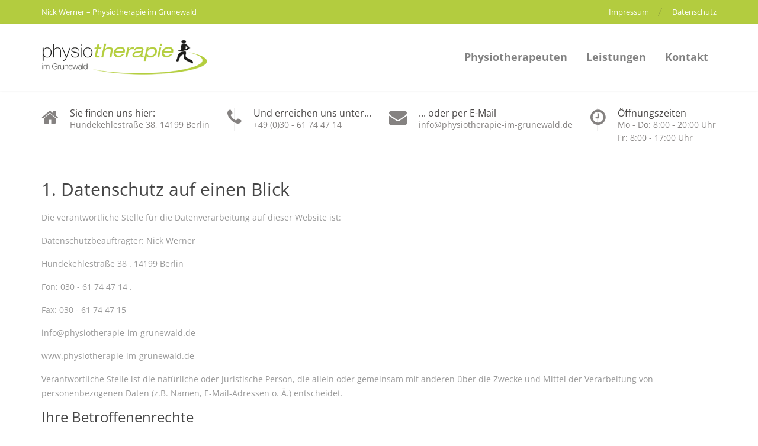

--- FILE ---
content_type: text/html; charset=UTF-8
request_url: https://physiotherapie-im-grunewald.de/datenschutz/
body_size: 49934
content:
<!DOCTYPE html>
<html lang="de-DE">
<head>
<meta charset="UTF-8">
<meta name="viewport" content="width=device-width, initial-scale=1">
<link rel="pingback" href="https://physiotherapie-im-grunewald.de/xmlrpc.php">
<title>Datenschutz &#8211; Physiotherapie im Grunewald</title>
<meta name='robots' content='max-image-preview:large' />
<link rel="alternate" type="application/rss+xml" title="Physiotherapie im Grunewald &raquo; Feed" href="https://physiotherapie-im-grunewald.de/feed/" />
<link rel="alternate" type="application/rss+xml" title="Physiotherapie im Grunewald &raquo; Kommentar-Feed" href="https://physiotherapie-im-grunewald.de/comments/feed/" />
<link rel='stylesheet' id='wp-block-library-css' href='https://physiotherapie-im-grunewald.de/wp-includes/css/dist/block-library/style.min.css?ver=6.4.3' type='text/css' media='all' />
<style id='wp-block-library-theme-inline-css' type='text/css'>
.wp-block-audio figcaption{color:#555;font-size:13px;text-align:center}.is-dark-theme .wp-block-audio figcaption{color:hsla(0,0%,100%,.65)}.wp-block-audio{margin:0 0 1em}.wp-block-code{border:1px solid #ccc;border-radius:4px;font-family:Menlo,Consolas,monaco,monospace;padding:.8em 1em}.wp-block-embed figcaption{color:#555;font-size:13px;text-align:center}.is-dark-theme .wp-block-embed figcaption{color:hsla(0,0%,100%,.65)}.wp-block-embed{margin:0 0 1em}.blocks-gallery-caption{color:#555;font-size:13px;text-align:center}.is-dark-theme .blocks-gallery-caption{color:hsla(0,0%,100%,.65)}.wp-block-image figcaption{color:#555;font-size:13px;text-align:center}.is-dark-theme .wp-block-image figcaption{color:hsla(0,0%,100%,.65)}.wp-block-image{margin:0 0 1em}.wp-block-pullquote{border-bottom:4px solid;border-top:4px solid;color:currentColor;margin-bottom:1.75em}.wp-block-pullquote cite,.wp-block-pullquote footer,.wp-block-pullquote__citation{color:currentColor;font-size:.8125em;font-style:normal;text-transform:uppercase}.wp-block-quote{border-left:.25em solid;margin:0 0 1.75em;padding-left:1em}.wp-block-quote cite,.wp-block-quote footer{color:currentColor;font-size:.8125em;font-style:normal;position:relative}.wp-block-quote.has-text-align-right{border-left:none;border-right:.25em solid;padding-left:0;padding-right:1em}.wp-block-quote.has-text-align-center{border:none;padding-left:0}.wp-block-quote.is-large,.wp-block-quote.is-style-large,.wp-block-quote.is-style-plain{border:none}.wp-block-search .wp-block-search__label{font-weight:700}.wp-block-search__button{border:1px solid #ccc;padding:.375em .625em}:where(.wp-block-group.has-background){padding:1.25em 2.375em}.wp-block-separator.has-css-opacity{opacity:.4}.wp-block-separator{border:none;border-bottom:2px solid;margin-left:auto;margin-right:auto}.wp-block-separator.has-alpha-channel-opacity{opacity:1}.wp-block-separator:not(.is-style-wide):not(.is-style-dots){width:100px}.wp-block-separator.has-background:not(.is-style-dots){border-bottom:none;height:1px}.wp-block-separator.has-background:not(.is-style-wide):not(.is-style-dots){height:2px}.wp-block-table{margin:0 0 1em}.wp-block-table td,.wp-block-table th{word-break:normal}.wp-block-table figcaption{color:#555;font-size:13px;text-align:center}.is-dark-theme .wp-block-table figcaption{color:hsla(0,0%,100%,.65)}.wp-block-video figcaption{color:#555;font-size:13px;text-align:center}.is-dark-theme .wp-block-video figcaption{color:hsla(0,0%,100%,.65)}.wp-block-video{margin:0 0 1em}.wp-block-template-part.has-background{margin-bottom:0;margin-top:0;padding:1.25em 2.375em}
</style>
<style id='classic-theme-styles-inline-css' type='text/css'>
/*! This file is auto-generated */
.wp-block-button__link{color:#fff;background-color:#32373c;border-radius:9999px;box-shadow:none;text-decoration:none;padding:calc(.667em + 2px) calc(1.333em + 2px);font-size:1.125em}.wp-block-file__button{background:#32373c;color:#fff;text-decoration:none}
</style>
<style id='global-styles-inline-css' type='text/css'>
body{--wp--preset--color--black: #000000;--wp--preset--color--cyan-bluish-gray: #abb8c3;--wp--preset--color--white: #ffffff;--wp--preset--color--pale-pink: #f78da7;--wp--preset--color--vivid-red: #cf2e2e;--wp--preset--color--luminous-vivid-orange: #ff6900;--wp--preset--color--luminous-vivid-amber: #fcb900;--wp--preset--color--light-green-cyan: #7bdcb5;--wp--preset--color--vivid-green-cyan: #00d084;--wp--preset--color--pale-cyan-blue: #8ed1fc;--wp--preset--color--vivid-cyan-blue: #0693e3;--wp--preset--color--vivid-purple: #9b51e0;--wp--preset--gradient--vivid-cyan-blue-to-vivid-purple: linear-gradient(135deg,rgba(6,147,227,1) 0%,rgb(155,81,224) 100%);--wp--preset--gradient--light-green-cyan-to-vivid-green-cyan: linear-gradient(135deg,rgb(122,220,180) 0%,rgb(0,208,130) 100%);--wp--preset--gradient--luminous-vivid-amber-to-luminous-vivid-orange: linear-gradient(135deg,rgba(252,185,0,1) 0%,rgba(255,105,0,1) 100%);--wp--preset--gradient--luminous-vivid-orange-to-vivid-red: linear-gradient(135deg,rgba(255,105,0,1) 0%,rgb(207,46,46) 100%);--wp--preset--gradient--very-light-gray-to-cyan-bluish-gray: linear-gradient(135deg,rgb(238,238,238) 0%,rgb(169,184,195) 100%);--wp--preset--gradient--cool-to-warm-spectrum: linear-gradient(135deg,rgb(74,234,220) 0%,rgb(151,120,209) 20%,rgb(207,42,186) 40%,rgb(238,44,130) 60%,rgb(251,105,98) 80%,rgb(254,248,76) 100%);--wp--preset--gradient--blush-light-purple: linear-gradient(135deg,rgb(255,206,236) 0%,rgb(152,150,240) 100%);--wp--preset--gradient--blush-bordeaux: linear-gradient(135deg,rgb(254,205,165) 0%,rgb(254,45,45) 50%,rgb(107,0,62) 100%);--wp--preset--gradient--luminous-dusk: linear-gradient(135deg,rgb(255,203,112) 0%,rgb(199,81,192) 50%,rgb(65,88,208) 100%);--wp--preset--gradient--pale-ocean: linear-gradient(135deg,rgb(255,245,203) 0%,rgb(182,227,212) 50%,rgb(51,167,181) 100%);--wp--preset--gradient--electric-grass: linear-gradient(135deg,rgb(202,248,128) 0%,rgb(113,206,126) 100%);--wp--preset--gradient--midnight: linear-gradient(135deg,rgb(2,3,129) 0%,rgb(40,116,252) 100%);--wp--preset--font-size--small: 13px;--wp--preset--font-size--medium: 20px;--wp--preset--font-size--large: 36px;--wp--preset--font-size--x-large: 42px;--wp--preset--spacing--20: 0.44rem;--wp--preset--spacing--30: 0.67rem;--wp--preset--spacing--40: 1rem;--wp--preset--spacing--50: 1.5rem;--wp--preset--spacing--60: 2.25rem;--wp--preset--spacing--70: 3.38rem;--wp--preset--spacing--80: 5.06rem;--wp--preset--shadow--natural: 6px 6px 9px rgba(0, 0, 0, 0.2);--wp--preset--shadow--deep: 12px 12px 50px rgba(0, 0, 0, 0.4);--wp--preset--shadow--sharp: 6px 6px 0px rgba(0, 0, 0, 0.2);--wp--preset--shadow--outlined: 6px 6px 0px -3px rgba(255, 255, 255, 1), 6px 6px rgba(0, 0, 0, 1);--wp--preset--shadow--crisp: 6px 6px 0px rgba(0, 0, 0, 1);}:where(.is-layout-flex){gap: 0.5em;}:where(.is-layout-grid){gap: 0.5em;}body .is-layout-flow > .alignleft{float: left;margin-inline-start: 0;margin-inline-end: 2em;}body .is-layout-flow > .alignright{float: right;margin-inline-start: 2em;margin-inline-end: 0;}body .is-layout-flow > .aligncenter{margin-left: auto !important;margin-right: auto !important;}body .is-layout-constrained > .alignleft{float: left;margin-inline-start: 0;margin-inline-end: 2em;}body .is-layout-constrained > .alignright{float: right;margin-inline-start: 2em;margin-inline-end: 0;}body .is-layout-constrained > .aligncenter{margin-left: auto !important;margin-right: auto !important;}body .is-layout-constrained > :where(:not(.alignleft):not(.alignright):not(.alignfull)){max-width: var(--wp--style--global--content-size);margin-left: auto !important;margin-right: auto !important;}body .is-layout-constrained > .alignwide{max-width: var(--wp--style--global--wide-size);}body .is-layout-flex{display: flex;}body .is-layout-flex{flex-wrap: wrap;align-items: center;}body .is-layout-flex > *{margin: 0;}body .is-layout-grid{display: grid;}body .is-layout-grid > *{margin: 0;}:where(.wp-block-columns.is-layout-flex){gap: 2em;}:where(.wp-block-columns.is-layout-grid){gap: 2em;}:where(.wp-block-post-template.is-layout-flex){gap: 1.25em;}:where(.wp-block-post-template.is-layout-grid){gap: 1.25em;}.has-black-color{color: var(--wp--preset--color--black) !important;}.has-cyan-bluish-gray-color{color: var(--wp--preset--color--cyan-bluish-gray) !important;}.has-white-color{color: var(--wp--preset--color--white) !important;}.has-pale-pink-color{color: var(--wp--preset--color--pale-pink) !important;}.has-vivid-red-color{color: var(--wp--preset--color--vivid-red) !important;}.has-luminous-vivid-orange-color{color: var(--wp--preset--color--luminous-vivid-orange) !important;}.has-luminous-vivid-amber-color{color: var(--wp--preset--color--luminous-vivid-amber) !important;}.has-light-green-cyan-color{color: var(--wp--preset--color--light-green-cyan) !important;}.has-vivid-green-cyan-color{color: var(--wp--preset--color--vivid-green-cyan) !important;}.has-pale-cyan-blue-color{color: var(--wp--preset--color--pale-cyan-blue) !important;}.has-vivid-cyan-blue-color{color: var(--wp--preset--color--vivid-cyan-blue) !important;}.has-vivid-purple-color{color: var(--wp--preset--color--vivid-purple) !important;}.has-black-background-color{background-color: var(--wp--preset--color--black) !important;}.has-cyan-bluish-gray-background-color{background-color: var(--wp--preset--color--cyan-bluish-gray) !important;}.has-white-background-color{background-color: var(--wp--preset--color--white) !important;}.has-pale-pink-background-color{background-color: var(--wp--preset--color--pale-pink) !important;}.has-vivid-red-background-color{background-color: var(--wp--preset--color--vivid-red) !important;}.has-luminous-vivid-orange-background-color{background-color: var(--wp--preset--color--luminous-vivid-orange) !important;}.has-luminous-vivid-amber-background-color{background-color: var(--wp--preset--color--luminous-vivid-amber) !important;}.has-light-green-cyan-background-color{background-color: var(--wp--preset--color--light-green-cyan) !important;}.has-vivid-green-cyan-background-color{background-color: var(--wp--preset--color--vivid-green-cyan) !important;}.has-pale-cyan-blue-background-color{background-color: var(--wp--preset--color--pale-cyan-blue) !important;}.has-vivid-cyan-blue-background-color{background-color: var(--wp--preset--color--vivid-cyan-blue) !important;}.has-vivid-purple-background-color{background-color: var(--wp--preset--color--vivid-purple) !important;}.has-black-border-color{border-color: var(--wp--preset--color--black) !important;}.has-cyan-bluish-gray-border-color{border-color: var(--wp--preset--color--cyan-bluish-gray) !important;}.has-white-border-color{border-color: var(--wp--preset--color--white) !important;}.has-pale-pink-border-color{border-color: var(--wp--preset--color--pale-pink) !important;}.has-vivid-red-border-color{border-color: var(--wp--preset--color--vivid-red) !important;}.has-luminous-vivid-orange-border-color{border-color: var(--wp--preset--color--luminous-vivid-orange) !important;}.has-luminous-vivid-amber-border-color{border-color: var(--wp--preset--color--luminous-vivid-amber) !important;}.has-light-green-cyan-border-color{border-color: var(--wp--preset--color--light-green-cyan) !important;}.has-vivid-green-cyan-border-color{border-color: var(--wp--preset--color--vivid-green-cyan) !important;}.has-pale-cyan-blue-border-color{border-color: var(--wp--preset--color--pale-cyan-blue) !important;}.has-vivid-cyan-blue-border-color{border-color: var(--wp--preset--color--vivid-cyan-blue) !important;}.has-vivid-purple-border-color{border-color: var(--wp--preset--color--vivid-purple) !important;}.has-vivid-cyan-blue-to-vivid-purple-gradient-background{background: var(--wp--preset--gradient--vivid-cyan-blue-to-vivid-purple) !important;}.has-light-green-cyan-to-vivid-green-cyan-gradient-background{background: var(--wp--preset--gradient--light-green-cyan-to-vivid-green-cyan) !important;}.has-luminous-vivid-amber-to-luminous-vivid-orange-gradient-background{background: var(--wp--preset--gradient--luminous-vivid-amber-to-luminous-vivid-orange) !important;}.has-luminous-vivid-orange-to-vivid-red-gradient-background{background: var(--wp--preset--gradient--luminous-vivid-orange-to-vivid-red) !important;}.has-very-light-gray-to-cyan-bluish-gray-gradient-background{background: var(--wp--preset--gradient--very-light-gray-to-cyan-bluish-gray) !important;}.has-cool-to-warm-spectrum-gradient-background{background: var(--wp--preset--gradient--cool-to-warm-spectrum) !important;}.has-blush-light-purple-gradient-background{background: var(--wp--preset--gradient--blush-light-purple) !important;}.has-blush-bordeaux-gradient-background{background: var(--wp--preset--gradient--blush-bordeaux) !important;}.has-luminous-dusk-gradient-background{background: var(--wp--preset--gradient--luminous-dusk) !important;}.has-pale-ocean-gradient-background{background: var(--wp--preset--gradient--pale-ocean) !important;}.has-electric-grass-gradient-background{background: var(--wp--preset--gradient--electric-grass) !important;}.has-midnight-gradient-background{background: var(--wp--preset--gradient--midnight) !important;}.has-small-font-size{font-size: var(--wp--preset--font-size--small) !important;}.has-medium-font-size{font-size: var(--wp--preset--font-size--medium) !important;}.has-large-font-size{font-size: var(--wp--preset--font-size--large) !important;}.has-x-large-font-size{font-size: var(--wp--preset--font-size--x-large) !important;}
.wp-block-navigation a:where(:not(.wp-element-button)){color: inherit;}
:where(.wp-block-post-template.is-layout-flex){gap: 1.25em;}:where(.wp-block-post-template.is-layout-grid){gap: 1.25em;}
:where(.wp-block-columns.is-layout-flex){gap: 2em;}:where(.wp-block-columns.is-layout-grid){gap: 2em;}
.wp-block-pullquote{font-size: 1.5em;line-height: 1.6;}
</style>
<link rel='stylesheet' id='contact-form-7-css' href='https://physiotherapie-im-grunewald.de/wp-content/plugins/contact-form-7/includes/css/styles.css?ver=5.8.6' type='text/css' media='all' />
<link rel='stylesheet' id='siteorigin-panels-front-css' href='https://physiotherapie-im-grunewald.de/wp-content/plugins/siteorigin-panels/css/front-flex.min.css?ver=2.29.4' type='text/css' media='all' />
<link rel='stylesheet' id='physio-qt-style-css' href='https://physiotherapie-im-grunewald.de/wp-content/themes/physio-qt/style.css?ver=1.7' type='text/css' media='all' />
<link rel='stylesheet' id='google-fonts-css' href='//physiotherapie-im-grunewald.de/wp-content/uploads/omgf/google-fonts/google-fonts.css?ver=1683027442' type='text/css' media='all' />
<script type="text/javascript" src="https://physiotherapie-im-grunewald.de/wp-content/themes/physio-qt/assets/js/modernizr-custom.js" id="physio-qt-modernizr-js"></script>
<script type="text/javascript" src="https://physiotherapie-im-grunewald.de/wp-includes/js/jquery/jquery.min.js?ver=3.7.1" id="jquery-core-js"></script>
<script type="text/javascript" src="https://physiotherapie-im-grunewald.de/wp-includes/js/jquery/jquery-migrate.min.js?ver=3.4.1" id="jquery-migrate-js"></script>
<link rel="https://api.w.org/" href="https://physiotherapie-im-grunewald.de/wp-json/" /><link rel="alternate" type="application/json" href="https://physiotherapie-im-grunewald.de/wp-json/wp/v2/pages/7626" /><link rel="EditURI" type="application/rsd+xml" title="RSD" href="https://physiotherapie-im-grunewald.de/xmlrpc.php?rsd" />
<meta name="generator" content="WordPress 6.4.3" />
<link rel="canonical" href="https://physiotherapie-im-grunewald.de/datenschutz/" />
<link rel='shortlink' href='https://physiotherapie-im-grunewald.de/?p=7626' />
<link rel="alternate" type="application/json+oembed" href="https://physiotherapie-im-grunewald.de/wp-json/oembed/1.0/embed?url=https%3A%2F%2Fphysiotherapie-im-grunewald.de%2Fdatenschutz%2F" />
<link rel="alternate" type="text/xml+oembed" href="https://physiotherapie-im-grunewald.de/wp-json/oembed/1.0/embed?url=https%3A%2F%2Fphysiotherapie-im-grunewald.de%2Fdatenschutz%2F&#038;format=xml" />
<style id="physio-inline-customizer-css" type="text/css">body,button,input,select,textarea,.btn,.main-navigation .sub-menu li a,.jumbotron .jumbotron-caption .caption-small-heading,.page-header--subtitle,.featured-page .featured-page--image .featured-page--overlay .overlay--center span,.brochure span,.news-posts-block .widget-title a,.panel-group .panel .panel-heading .panel-title a {font-family: 'Open Sans';}body {font-size: 14px;}h1,h2,h3,h4,h5,h6,.main-navigation > li > a,.brochure,.testimonials .testimonial--author,.call-to-action .call-to-action--content .call-to-action--title,.counter .counter--text .counter--number {font-family: 'Open Sans';}.bigger-widget-title .widget-title {font-size: 0px;}.widget-title {font-size: 0px;}@media (min-width: 992px) {.main-navigation > li > a {font-size: 18px;}}.header-wrapper .header-logo img {width: 280px;margin-top: 0px;}.header .header-topbar {background: #b3cc3f;}.header .header-topbar,.header .header-topbar .header-topbar-sidebar .icon-box--title {color: #ffffff;}.header .header-topbar a,.header .header-topbar .header-topbar-sidebar a.icon-box .icon-box--title {color: #ffffff;}.header .header-topbar a:hover,.header-topbar-sidebar .menu > li:hover > a,.header .header-topbar .header-topbar-sidebar a.icon-box:hover .icon-box--title {color: #000000;}.header-topbar-sidebar .menu .sub-menu > li > a {color: #ffffff;background: #b3cc3f;}.header-topbar-sidebar .menu .sub-menu:after {border-bottom-color: #b3cc3f;}.header-wrapper {background-color: #ffffff;}.header-widgets {color: #494645;background: #ffffff;}.header-widgets .icon-box--title {color: #494645;}.header-widgets .icon-box--icon i,.header-widgets .icon-box--description,.header-widgets .social-icons a {color: #858281;}.header-widgets .icon-box:hover .icon-box--icon i,.header-widgets .social-icons a:hover {color: #676463;}@media(min-width: 992px) {.header-wrapper {background-color: #ffffff;}.header-widgets {background: rgba(255,255,255,0.6);}}@media(min-width: 992px) {.header-widgets .widget { margin-right: 10px;}}@media(min-width: 1200px) {.header-widgets .widget {margin-right: 30px;}}.header .header-wrapper .featured-button a {color: #ffffff;background: #A175AA;}.header .header-wrapper .featured-button a:hover {background: #9c70a5;}@media(max-width: 992px) {.main-navigation > li > a {color: #ffffff;background: #b3cc3f;}.main-navigation > li.current-menu-item > a,.main-navigation > li.current_page_parent a {color: #ffffff;}.main-navigation .sub-menu > li > a {color: #ffffff;background: #b3cc3f;}.main-navigation > li.nav-toggle-dropdown .nav-toggle-mobile-submenu {background: #b3cc3f;}.main-navigation .sub-menu > li.current-menu-item > a {color: #ffffff;}}@media(min-width: 992px) {.main-navigation > li > a {color: #828282;background: none;}.main-navigation > li.current-menu-item > a,.main-navigation > li.current-menu-ancestor > a,.main-navigation > li.menu-item-has-children::after {color: #b3cc3f;}.main-navigation > li:hover > a,.main-navigation > li.current-menu-item:hover > a,.main-navigation > li.menu-item-has-children:hover::after {color: #b3cc3f;}.main-navigation .sub-menu > li > a {color: #6b6b6b;border-top-color: #e0e0e0;background: #eaeaea;}.main-navigation .sub-menu > li:hover > a {background: #e0e0e0;}}.page-header {text-align: left;background-image: url();background-color: #F5F8FB;}.page-header--title {color: #464646;}.page-header--subtitle {color: #999999;}.breadcrumbs {background: #ffffff;}.breadcrumbs a,.breadcrumbs a:hover {color: #cccccc;}.breadcrumbs span > span {color: #b3cc3f;}.widget-title {color: #464646;}.content-area span.normal {font-weight: normal;}body .layout-boxed { background: #ffffff;}body,.content-area .icon-box--description {color: #999999;}a,.jumbotron .jumbotron-caption .caption-small-heading,.featured-page .featured-page--content .featued-page--title:hover a,.news-posts-block .news-post--title a:hover,.content-area .icon-box--icon i,.team-member--name a:hover,.testimonials .testimonial--description,.content-area .opening-hours ul li.today {color: #b3cc3f;}a:hover {color: #aec73a;}.navbar-toggle,.search-submit,.content-area .icon-box:hover .icon-box--icon,.content-area .opening-hours ul li span.label,.team-member--social .overlay--center a:hover,.counter:hover .counter--icon {background: #b3cc3f;}.navbar-toggle:hover,.search-submit:hover {background: #aec73a;}.team-member--tag {color: #b3cc3f;}.news-posts-block .news-post--date,.testimonials .testimonial-control,.custom-table thead td,.content-area .widget_nav_menu,.hentry--post-thumbnail .meta-data--date,.content-area .featured-box,.panel-group .panel .panel-heading .panel-title a[aria-expanded=true],.featured-page .featured-page--image .featured-page--overlay .overlay--center span:hover {background: #b3cc3f;}.news-posts-block .news-post--date:hover,.testimonials .testimonial-control:hover {background: #aec73a;}.client-logos img:hover {border-color: #b3cc3f;}.btn.btn-primary,.pagination span.current,.pagination a:hover,.comments-area .comment-respond .comment-form .form-submit .submit {color: #ffffff;background: #b3cc3f;}.btn.btn-primary:hover,.btn.btn-primary:active:focus,.pagination span.current,.pagination a:hover,.comments-area .comment-respond .comment-form .form-submit .submit:hover {background: #41541a;}.footer .footer--top {color: #C1C7CE;background: ;}.footer .icon-box--title {color: #fdffff;}.footer .icon-box--icon i,.footer .icon-box--description,.footer .social-icons a,.footer .icon-box:hover .icon-box--icon i,.footer .social-icons a:hover {color: #C1C7CE;}.footer--main-container {background-image: url();}.footer .footer--middle {color: #ffffff;background-color: #83898e;}.footer .footer--middle .widget_nav_menu ul.menu li > a {color: #7f8387;}.footer .footer--middle .widget_nav_menu ul.menu li > a:hover,.footer .footer--middle .widget_nav_menu ul.menu li.current-menu-item > a {color: #ffffff;}.footer .widget-title {color: #ffffff;}.footer .footer--bottom {color: #ffffff;background: #b3cc3f;}.footer .footer--bottom a {color: #ffffff;}.footer .footer--bottom a:hover {color: #fafafa;}</style><style type="text/css">.recentcomments a{display:inline !important;padding:0 !important;margin:0 !important;}</style>                <style type="text/css" media="all"
id="siteorigin-panels-layouts-head">/* Layout 7626 */ #pgc-7626-0-0 { width:100%;width:calc(100% - ( 0 * 30px ) ) } #pg-7626-0.panel-has-style > .panel-row-style, #pg-7626-0.panel-no-style { -webkit-align-items:flex-start;align-items:flex-start } #pgc-7626-0-0 { align-self:auto } @media (max-width:991px){ #pg-7626-0.panel-no-style, #pg-7626-0.panel-has-style > .panel-row-style, #pg-7626-0 { -webkit-flex-direction:column;-ms-flex-direction:column;flex-direction:column } #pg-7626-0 > .panel-grid-cell , #pg-7626-0 > .panel-row-style > .panel-grid-cell { width:100%;margin-right:0 } #pl-7626 .panel-grid-cell { padding:0 } #pl-7626 .panel-grid .panel-grid-cell-empty { display:none } #pl-7626 .panel-grid .panel-grid-cell-mobile-last { margin-bottom:0px }  } </style><link rel="icon" href="https://physiotherapie-im-grunewald.de/wp-content/uploads/2023/05/cropped-NW-32x32.png" sizes="32x32" />
<link rel="icon" href="https://physiotherapie-im-grunewald.de/wp-content/uploads/2023/05/cropped-NW-192x192.png" sizes="192x192" />
<link rel="apple-touch-icon" href="https://physiotherapie-im-grunewald.de/wp-content/uploads/2023/05/cropped-NW-180x180.png" />
<meta name="msapplication-TileImage" content="https://physiotherapie-im-grunewald.de/wp-content/uploads/2023/05/cropped-NW-270x270.png" />
</head>
<body class="page-template page-template-template-front-jumbtron page-template-template-front-jumbtron-php page page-id-7626 siteorigin-panels siteorigin-panels-before-js doubletap widget-bar-overlay hide-page-header">
<div class="layout-boxed">
<header class="header">
<div class="header-topbar">
<div class="container">
<div class="row">
<div class="col-xs-12 col-md-4">
<div class="header-topbar-sidebar topbar-left">
<div class="header-description">Nick Werner &#8211; Physiotherapie im Grunewald</div>
</div>
</div>
<div class="col-xs-12 col-md-8">
<div class="header-topbar-sidebar topbar-right">
<ul id="menu-topbar-navigation" class="menu"><li id="menu-item-7596" class="menu-item menu-item-type-post_type menu-item-object-page menu-item-7596"><a href="https://physiotherapie-im-grunewald.de/impressum/">Impressum</a></li>
<li id="menu-item-7631" class="menu-item menu-item-type-post_type menu-item-object-page current-menu-item page_item page-item-7626 current_page_item menu-item-7631"><a href="https://physiotherapie-im-grunewald.de/datenschutz/">Datenschutz</a></li>
</ul>													</div>
</div>
</div>
</div>
</div>
<div class="header-wrapper">
<div class="container">
<div class="header-logo">
<a href="https://physiotherapie-im-grunewald.de/" title="Physiotherapie im Grunewald">
<img src="https://physiotherapie-im-grunewald.de/wp-content/uploads/2023/05/Physio_Grunewald_Logo.png" srcset="https://physiotherapie-im-grunewald.de/wp-content/uploads/2023/05/Physio_Grunewald_Logo.png, https://physiotherapie-im-grunewald.de/wp-content/uploads/2023/05/Physio_Grunewald_Logo-2.png 2x" alt="Physiotherapie im Grunewald">
</a>
</div>
<div class="header-navigation" aria-label="Main Navigation">
<button type="button" class="navbar-toggle collapsed" data-toggle="collapse" data-target="#navbar" aria-expanded="false" aria-controls="navbar">
<span class="navbar-toggle-icon">
<span class="icon-bar"></span>
<span class="icon-bar"></span>
<span class="icon-bar"></span>
</span>
</button>
<nav id="navbar" class="collapse navbar-collapse">
<ul id="menu-main-navigation" class="main-navigation"><li id="menu-item-7806" class="menu-item menu-item-type-post_type menu-item-object-page menu-item-7806"><a href="https://physiotherapie-im-grunewald.de/physiotherapeuten/">Physiotherapeuten</a></li>
<li id="menu-item-7804" class="menu-item menu-item-type-post_type menu-item-object-page menu-item-7804"><a href="https://physiotherapie-im-grunewald.de/leistungen/">Leistungen</a></li>
<li id="menu-item-7805" class="menu-item menu-item-type-post_type menu-item-object-page menu-item-7805"><a href="https://physiotherapie-im-grunewald.de/kontakt/">Kontakt</a></li>
</ul>				</nav>
</div>
</div>
</div>
<div class="header-widgets">
<div class="container">
<div class="widget widget-icon-box">				<a class="icon-box" href="https://physiotherapie-im-grunewald.de/kontakt/" >
<div class="icon-box--icon">
<i class="fa fa-home"></i>
</div>
<div class="icon-box--text">
<h6 class="icon-box--title">Sie finden uns hier:</h6>
<span class="icon-box--description">Hundekehlestraße 38, 14199 Berlin</span>
</div>
</a>
</div><div class="widget widget-icon-box">				<a class="icon-box" href="https://physiotherapie-im-grunewald.de/kontakt/" >
<div class="icon-box--icon">
<i class="fa fa-phone"></i>
</div>
<div class="icon-box--text">
<h6 class="icon-box--title">Und erreichen uns unter...</h6>
<span class="icon-box--description">+49 (0)30 - 61 74 47 14</span>
</div>
</a>
</div><div class="widget widget-icon-box">				<a class="icon-box" href="mailto:info@physiotherapie-im-grunewald.de" >
<div class="icon-box--icon">
<i class="fa fa-envelope"></i>
</div>
<div class="icon-box--text">
<h6 class="icon-box--title">... oder per E-Mail</h6>
<span class="icon-box--description">info@physiotherapie-im-grunewald.de</span>
</div>
</a>
</div><div class="widget widget-icon-box">				<a class="icon-box" href="https://physiotherapie-im-grunewald.de/kontakt/" >
<div class="icon-box--icon">
<i class="fa fa-clock-o"></i>
</div>
<div class="icon-box--text">
<h6 class="icon-box--title">Öffnungszeiten</h6>
<span class="icon-box--description">Mo - Do: 8:00 - 20:00 Uhr<br> Fr: 8:00 - 17:00 Uhr</span>
</div>
</a>
</div>            </div>
</div>
</header>
<div id="primary" class="content-area">
<div class="container">
<div id="pl-7626"  class="panel-layout" ><div id="pg-7626-0"  class="panel-grid panel-has-style" ><div style="padding: 150px 0px 0px 0px;" class="panel-row-style panel-row-style-for-7626-0" ><div id="pgc-7626-0-0"  class="panel-grid-cell" ><div id="panel-7626-0-0-0" class="so-panel widget widget_sow-editor panel-first-child panel-last-child" data-index="0" ><div
class="so-widget-sow-editor so-widget-sow-editor-base"
>
<div class="siteorigin-widget-tinymce textwidget">
<h2 class="section-header__title">1. Datenschutz auf einen Blick</h2>
<p>Die verantwortliche Stelle für die Datenverarbeitung auf dieser Website ist:</p>
<p>Datenschutzbeauftragter: Nick Werner</p>
<p>Hundekehlestraße 38 . 14199 Berlin</p>
<p style="text-align: left;">Fon: 030 - 61 74 47 14 .</p>
<p>Fax: 030 - 61 74 47 15</p>
<p>info@physiotherapie-im-grunewald.de</p>
<p>www.physiotherapie-im-grunewald.de</p>
<p>Verantwortliche Stelle ist die natürliche oder juristische Person, die allein oder gemeinsam mit anderen über die Zwecke und Mittel der Verarbeitung von personenbezogenen Daten (z.B. Namen, E-Mail-Adressen o. Ä.) entscheidet.</p>
<h3 class="p2"><span class="s1">Ihre Betroffenenrechte</span></h3>
<p class="p1">Unter den angegebenen Kontaktdaten unseres Datenschutzbeauftragten können Sie jederzeit folgende Rechte ausüben:</p>
<p class="p3"><span class="s2">·</span><span class="s3">       </span>Auskunft über Ihre bei uns gespeicherten Daten und deren Verarbeitung (Art. 15 DSGVO),</p>
<p class="p3"><span class="s2">·</span><span class="s3">       </span>Berichtigung unrichtiger personenbezogener Daten (Art. 16 DSGVO),</p>
<p class="p3"><span class="s2">·</span><span class="s3">       </span>Löschung Ihrer bei uns gespeicherten Daten (Art. 17 DSGVO),</p>
<p class="p3"><span class="s2">·</span><span class="s3">       </span>Einschränkung der Datenverarbeitung, sofern wir Ihre Daten aufgrund gesetzlicher Pflichten noch nicht löschen dürfen (Art. 18 DSGVO),</p>
<p class="p3"><span class="s2">·</span><span class="s3">       </span>Widerspruch gegen die Verarbeitung Ihrer Daten bei uns (Art. 21 DSGVO) und</p>
<p class="p3"><span class="s2">·</span><span class="s3">       </span>Datenübertragbarkeit, sofern Sie in die Datenverarbeitung eingewilligt haben oder einen Vertrag mit uns abgeschlossen haben (Art. 20 DSGVO).</p>
<p class="p1">Sofern Sie uns eine Einwilligung erteilt haben, können Sie diese jederzeit mit Wirkung für die Zukunft widerrufen.</p>
<p class="p1">Sie können sich jederzeit mit einer Beschwerde an eine Aufsichtsbehörde wenden, z. B. an die zuständige Aufsichtsbehörde des Bundeslands Ihres Wohnsitzes oder an die für uns als verantwortliche Stelle zuständige Behörde.</p>
<p class="p4">Eine Liste der Aufsichtsbehörden (für den nichtöffentlichen Bereich) mit Anschrift finden Sie unter:</p>
<p class="p4"><a href="https://www.bfdi.bund.de/DE/Infothek/Anschriften_Links/anschriften_links-node.html" target="_blank" rel="noopener"><span class="s4">https://www.bfdi.bund.de/DE/Infothek/Anschriften_Links/anschriften_links-node.html</span></a></p>
<h3 class="p2"><span class="s1">Erfassung allgemeiner Informationen beim Besuch unserer Website</span></h3>
<h3 class="p5">Art und Zweck der Verarbeitung:</h3>
<p class="p1">Wenn Sie auf unsere Website zugreifen, d.h., wenn Sie sich nicht registrieren oder anderweitig Informationen übermitteln, werden automatisch Informationen allgemeiner Natur erfasst. Diese Informationen (Server-Logfiles) beinhalten etwa die Art des Webbrowsers, das verwendete Betriebssystem, den Domainnamen Ihres Internet-Service-Providers, Ihre IP-Adresse und ähnliches.</p>
<p class="p1">Sie werden insbesondere zu folgenden Zwecken verarbeitet:</p>
<p class="p3"><span class="s2">·</span><span class="s3">       </span>Sicherstellung eines problemlosen Verbindungsaufbaus der Website,</p>
<p class="p3"><span class="s2">·</span><span class="s3">       </span>Sicherstellung einer reibungslosen Nutzung unserer Website,</p>
<p class="p3"><span class="s2">·</span><span class="s3">       </span>Auswertung der Systemsicherheit und -stabilität sowie</p>
<p class="p3"><span class="s2">·</span><span class="s3">       </span>zu weiteren administrativen Zwecken.</p>
<p class="p1">Wir verwenden Ihre Daten nicht, um Rückschlüsse auf Ihre Person zu ziehen. Informationen dieser Art werden von uns ggfs. statistisch ausgewertet, um unseren Internetauftritt und die dahinterstehende Technik zu optimieren.</p>
<h3 class="p5">Rechtsgrundlage:</h3>
<p class="p1">Die Verarbeitung erfolgt gemäß Art. 6 Abs. 1 lit. f DSGVO auf Basis unseres berechtigten Interesses an der Verbesserung der Stabilität und Funktionalität unserer Website.</p>
<h3 class="p5">Empfänger:</h3>
<p class="p1">Empfänger der Daten sind ggf. technische Dienstleister, die für den Betrieb und die Wartung unserer Webseite als Auftragsverarbeiter tätig werden.</p>
<h3 class="p5">Speicherdauer:</h3>
<p class="p1">Die Daten werden gelöscht, sobald diese für den Zweck der Erhebung nicht mehr erforderlich sind. Dies ist für die Daten, die der Bereitstellung der Webseite dienen, grundsätzlich der Fall, wenn die jeweilige Sitzung beendet ist.</p>
<h3 class="p5">Bereitstellung vorgeschrieben oder erforderlich:</h3>
<p class="p1">Die Bereitstellung der vorgenannten personenbezogenen Daten ist weder gesetzlich noch vertraglich vorgeschrieben. Ohne die IP-Adresse ist jedoch der Dienst und die Funktionsfähigkeit unserer Website nicht gewährleistet. Zudem können einzelne Dienste und Services nicht verfügbar oder eingeschränkt sein. Aus diesem Grund ist ein Widerspruch ausgeschlossen.</p>
<h2><span style="font-family: Nunito, Helvetica, Arial, sans-serif; line-height: 1.5;">2. Cookies</span></h2>
<section class="wsp-out-b">
<h3 class="p1">Art und Zweck der Verarbeitung:</h3>
<p class="p2">Wie viele andere Webseiten verwenden wir auch so genannte „Cookies“. Bei Cookies handelt es sich um kleine Textdateien, die auf Ihrem Endgerät (Laptop, Tablet, Smartphone o.ä.) gespeichert werden, wenn Sie unsere Webseite besuchen.</p>
<p class="p2">Hierdurch erhalten wir bestimmte Daten wie z. B. IP-Adresse, verwendeter Browser und Betriebssystem.</p>
<p class="p2">Cookies können nicht verwendet werden, um Programme zu starten oder Viren auf einen Computer zu übertragen. Anhand der in Cookies enthaltenen Informationen können wir Ihnen die Navigation erleichtern und die korrekte Anzeige unserer Webseiten ermöglichen.</p>
<p class="p2">In keinem Fall werden die von uns erfassten Daten an Dritte weitergegeben oder ohne Ihre Einwilligung eine Verknüpfung mit personenbezogenen Daten hergestellt.</p>
<p class="p2">Natürlich können Sie unsere Website grundsätzlich auch ohne Cookies betrachten. Internet-Browser sind regelmäßig so eingestellt, dass sie Cookies akzeptieren. Im Allgemeinen können Sie die Verwendung von Cookies jederzeit über die Einstellungen Ihres Browsers deaktivieren. Bitte verwenden Sie die Hilfefunktionen Ihres Internetbrowsers, um zu erfahren, wie Sie diese Einstellungen ändern können. Bitte beachten Sie, dass einzelne Funktionen unserer Website möglicherweise nicht funktionieren, wenn Sie die Verwendung von Cookies deaktiviert haben.</p>
<h3 class="p1">Speicherdauer und eingesetzte Cookies:</h3>
<p class="p2">Soweit Sie uns durch Ihre Browsereinstellungen oder Zustimmung die Verwendung von Cookies erlauben, können folgende Cookies auf unseren Webseiten zum Einsatz kommen:</p>
<ul class="ul1">
<li class="li2">Session Cookies - die Session Cookies werden beim Schließen des Browsers wieder gelöscht</li>
</ul>
<p class="p2">Sie können über Ihre Browsereinstellungen einzelne Cookies oder den gesamten Cookie-Bestand löschen. Darüber hinaus erhalten Sie Informationen und Anleitungen, wie diese Cookies gelöscht oder deren Speicherung vorab blockiert werden können. Je nach Anbieter Ihres Browsers finden Sie die notwendigen Informationen unter den nachfolgenden Links:</p>
<p class="p3"><span class="s1">·</span><span class="s3">Mozilla Firefox: <a href="https://support.mozilla.org/de/kb/cookies-loeschen-daten-von-websites-entfernen" target="_blank" rel="noopener"><span class="s4">https://support.mozilla.org/de/kb/cookies-loeschen-daten-von-websites-entfernen</span></a></span></p>
<p class="p3"><span class="s1">·</span><span class="s3">Internet Explorer: <a href="https://support.microsoft.com/de-de/help/17442/windows-internet-explorer-delete-manage-cookies" target="_blank" rel="noopener"><span class="s4">https://support.microsoft.com/de-de/help/17442/windows-internet-explorer-delete-manage-cookies</span></a></span></p>
<p class="p3"><span class="s1">·</span><span class="s3">Google Chrome: <a href="https://support.google.com/accounts/answer/61416?hl=de" target="_blank" rel="noopener"><span class="s4">https://support.google.com/accounts/answer/61416?hl=de</span></a></span></p>
<p class="p3"><span class="s1">·</span><span class="s3">Opera: <a href="http://www.opera.com/de/help" target="_blank" rel="noopener"><span class="s4">http://www.opera.com/de/help</span></a></span></p>
<p class="p3"><span class="s1">·</span><span class="s3">Safari: <a href="https://support.apple.com/kb/PH17191?locale=de_DE&amp;viewlocale=de_DE" target="_blank" rel="noopener"><span class="s4">https://support.apple.com/kb/PH17191?locale=de_DE&amp;viewlocale=de_DE</span></a></span></p>
<p>&nbsp;</p>
</section>
<h3>Facebook</h3>
<p>Auf unseren Seiten sind Plugins des sozialen Netzwerks Facebook, Anbieter Facebook Inc., 1 Hacker Way, Menlo Park, California 94025, USA, integriert. Die Facebook-Plugins erkennen Sie an dem Facebook-Logo oder dem „Like-Button“ („Gefällt mir“) auf unserer Seite. Eine Übersicht über die Facebook-Plugins finden Sie hier:<a href="http://developers.facebook.com/docs/plugins/" target="_blank" rel="noopener">http://developers.facebook.com/docs/plugins/</a>.</p>
<p>Wenn Sie unsere Seiten besuchen, wird über das Plugin eine direkte Verbindung zwischen Ihrem Browser und dem Facebook-Server hergestellt. Facebook erhält dadurch die Information, dass Sie mit Ihrer IP-Adresse unsere Seite besucht haben. Wenn Sie den Facebook „Like-Button“ anklicken während Sie in Ihrem Facebook-Account eingeloggt sind, können Sie die Inhalte unserer Seiten auf Ihrem Facebook-Profil verlinken. Dadurch kann Facebook den Besuch unserer Seiten Ihrem Benutzerkonto zuordnen. Wir weisen darauf hin, dass wir als Anbieter der Seiten keine Kenntnis vom Inhalt der übermittelten Daten sowie deren Nutzung durch Facebook erhalten. Weitere Informationen hierzu finden Sie in der Datenschutzerklärung von Facebook unter <a href="http://de-de.facebook.com/policy.php" target="_blank" rel="noopener">http://de-de.facebook.com/policy.php</a>.</p>
<p>Wenn Sie nicht wünschen, dass Facebook den Besuch unserer Seiten Ihrem Facebook- Nutzerkonto zuordnen kann, loggen Sie sich bitte aus Ihrem Facebook-Benutzerkonto aus.</p>
<p>&nbsp;</p>
<h3>Google Analytics</h3>
<p>Diese Website nutzt Funktionen des Webanalysedienstes Google Analytics. Anbieter ist die Google Inc. 1600 Amphitheatre Parkway Mountain View, CA 94043, USA. Google Analytics verwendet sog. „Cookies“. Das sind Textdateien, die auf Ihrem Computer gespeichert werden und die eine Analyse der Benutzung der Website durch Sie ermöglichen. Die durch den Cookie erzeugten Informationen über Ihre Benutzung dieser Website werden in der Regel an einen Server von Google in den USA übertragen und dort gespeichert.</p>
<p>Im Falle der Aktivierung der IP-Anonymisierung auf dieser Webseite wird Ihre IP-Adresse von Google jedoch innerhalb von Mitgliedstaaten der Europäischen Union oder in anderen Vertragsstaaten des Abkommens über den Europäischen Wirtschaftsraum zuvor gekürzt. Nur in Ausnahmefällen wird die volle IP-Adresse an einen Server von Google in den USA übertragen und dort gekürzt. Im Auftrag des Betreibers dieser Website wird Google diese Informationen benutzen, um Ihre Nutzung der Website auszuwerten, um Reports über die Websiteaktivitäten zusammenzustellen und um weitere mit der Websitenutzung und der Internetnutzung verbundene Dienstleistungen gegenüber dem Websitebetreiber zu erbringen. Die im Rahmen von Google Analytics von Ihrem Browser übermittelte IP-Adresse wird nicht mit anderen Daten von Google zusammengeführt.</p>
<p>Sie können die Speicherung der Cookies durch eine entsprechende Einstellung Ihrer Browser-Software verhindern; wir weisen Sie jedoch darauf hin, dass Sie in diesem Fall gegebenenfalls nicht sämtliche Funktionen dieser Website vollumfänglich werden nutzen können. Sie können darüber hinaus die Erfassung der durch das Cookie erzeugten und auf Ihre Nutzung der Website bezogenen Daten (inkl. Ihrer IP-Adresse) an Google sowie die Verarbeitung dieser Daten durch Google verhindern, indem sie das unter dem folgenden Link verfügbare Browser-Plugin herunterladen und installieren: <a href="http://tools.google.com/dlpage/gaoptout?hl=de" target="_blank" rel="noopener">http://tools.google.com/dlpage/gaoptout?hl=de</a></p>
<h2 class="section-header__title">3. Kontaktformular</h2>
<h3 class="p1">Art und Zweck der Verarbeitung:</h3>
<p class="p2">Die von Ihnen eingegebenen Daten werden zum Zweck der individuellen Kommunikation mit Ihnen gespeichert. Hierfür ist die Angabe einer validen E-Mail-Adresse sowie Ihres Namens erforderlich. Diese dient der Zuordnung der Anfrage und der anschließenden Beantwortung derselben. Die Angabe weiterer Daten ist optional.</p>
<h3 class="p1">Rechtsgrundlage:</h3>
<p class="p2">Die Verarbeitung der in das Kontaktformular eingegebenen Daten erfolgt auf der Grundlage eines berechtigten Interesses (Art. 6 Abs. 1 lit. f DSGVO).</p>
<p class="p2">Durch Bereitstellung des Kontaktformulars möchten wir Ihnen eine unkomplizierte Kontaktaufnahme ermöglichen. Ihre gemachten Angaben werden zum Zwecke der Bearbeitung der Anfrage sowie für mögliche Anschlussfragen gespeichert.</p>
<p class="p2">Sofern Sie mit uns Kontakt aufnehmen, um ein Angebot zu erfragen, erfolgt die Verarbeitung der in das Kontaktformular eingegebenen Daten zur Durchführung vorvertraglicher Maßnahmen (Art. 6 Abs. 1 lit. b DSGVO).</p>
<h3 class="p1">Empfänger:</h3>
<p class="p2">Empfänger der Daten sind ggf. Auftragsverarbeiter.</p>
<h3 class="p1">Speicherdauer:</h3>
<p class="p2">Daten werden spätestens 6 Monate nach Bearbeitung der Anfrage gelöscht.</p>
<p class="p2">Sofern es zu einem Vertragsverhältnis kommt, unterliegen wir den gesetzlichen Aufbewahrungsfristen nach HGB und löschen Ihre Daten nach Ablauf dieser Fristen.</p>
<h3 class="p1">Bereitstellung vorgeschrieben oder erforderlich:</h3>
<p class="p2">Die Bereitstellung Ihrer personenbezogenen Daten erfolgt freiwillig. Wir können Ihre Anfrage jedoch nur bearbeiten, sofern Sie uns Ihren Namen, Ihre E-Mail-Adresse und den Grund der Anfrage mitteilen.</p>
<h3 class="p3"><span class="s1">SSL-Verschlüsselung</span></h3>
<p class="p2">Um die Sicherheit Ihrer Daten bei der Übertragung zu schützen, verwenden wir dem aktuellen Stand der Technik entsprechende Verschlüsselungsverfahren (z. B. SSL) über HTTPS.</p>
<h3 class="p3"><span class="s1">Eingesetzte Auftragsverarbeiter</span></h3>
<p class="p2">Folgende Organisationen, Unternehmen bzw. Personen wurden vom Betreiber dieser Website mit der Verarbeitung von Daten beauftragt:</p>
<p class="p2">PROLAN Solutions GmbH</p>
<h3 class="p3"><span class="s1">Änderung unserer Datenschutzbestimmungen</span></h3>
<p class="p2">Wir behalten uns vor, diese Datenschutzerklärung anzupassen, damit sie stets den aktuellen rechtlichen Anforderungen entspricht oder um Änderungen unserer Leistungen in der Datenschutzerklärung umzusetzen, z.B. bei der Einführung neuer Services. Für Ihren erneuten Besuch gilt dann die neue Datenschutzerklärung.</p>
<h3 class="p3"><span class="s1">Fragen an den Datenschutzbeauftragten</span></h3>
<p class="p2">Wenn Sie Fragen zum Datenschutz haben, schreiben Sie uns bitte eine E-Mail oder wenden Sie sich direkt an die für den Datenschutz verantwortliche Person in unserer Organisation:</p>
<p class="p4">Kontaktmöglichkeit</p>
<p class="p5"><i>Die Datenschutzerklärung wurde mit dem </i><a href="https://www.activemind.de/datenschutz/datenschutzhinweis-generator/" target="_blank" rel="noopener"><span class="s2"><i>Datenschutzerklärungs-Generator der activeMind AG erstellt</i></span></a><i> (Version 2018-09-24).</i></p>
<p>&nbsp;</p>
<section class="wsp-out-b"> </section>
</div>
</div></div></div></div></div></div>	</div>
</div>

<footer class="footer">
<div class="footer--main-container">
<div class="footer--middle">
<div class="container">
<div class="row">
<div class="col-xs-12 col-md-4"><div class="widget widget_sow-editor"><div
class="so-widget-sow-editor so-widget-sow-editor-base"
><h6 class="widget-title">Unsere Paxis</h6>
<div class="siteorigin-widget-tinymce textwidget">
<p>Unsere seit 2006 bestehende moderne und gepflegte Praxis verfügt über drei ruhige Behandlungsräume und einen großen Raum für Training bzw. Krankengymnastik am Gerät.</p>
<p>Wir freuen uns auf Ihren Besuch und hoffen, dass Sie sich bei uns wohlfühlen!</p>
</div>
</div></div></div><div class="col-xs-12 col-md-4"><div class="widget widget-opening-hours"><h6 class="widget-title">Öffnungszeiten:</h6><div class="opening-hours"><ul><li class="weekday today">Montag<span class="right">08:00-20:00</span></li><li class="weekday">Dienstag<span class="right">08:00-20:00</span></li><li class="weekday">Mittwoch<span class="right">08:00-20:00</span></li><li class="weekday">Donnerstag<span class="right">08:00-20:00</span></li><li class="weekday">Freitag<span class="right">08:00-17:00</span></li><li class="weekday">Samstag<span class="right label">Geschlossen</span></li><li class="weekday">Sonntag<span class="right label">Geschlossen</span></li></ul></div></div></div><div class="col-xs-12 col-md-4"><div class="widget widget_text">			<div class="textwidget">
<div class="wpcf7 no-js" id="wpcf7-f6-o1" lang="de-DE" dir="ltr">
<div class="screen-reader-response"><p role="status" aria-live="polite" aria-atomic="true"></p> <ul></ul></div>
<form action="/datenschutz/#wpcf7-f6-o1" method="post" class="wpcf7-form init" aria-label="Kontaktformular" novalidate="novalidate" data-status="init">
<div style="display: none;">
<input type="hidden" name="_wpcf7" value="6" />
<input type="hidden" name="_wpcf7_version" value="5.8.6" />
<input type="hidden" name="_wpcf7_locale" value="de_DE" />
<input type="hidden" name="_wpcf7_unit_tag" value="wpcf7-f6-o1" />
<input type="hidden" name="_wpcf7_container_post" value="0" />
<input type="hidden" name="_wpcf7_posted_data_hash" value="" />
</div>
<p><label> Ihr Name (erforderlich)<br />
<span class="wpcf7-form-control-wrap" data-name="your-name"><input size="40" class="wpcf7-form-control wpcf7-text wpcf7-validates-as-required" aria-required="true" aria-invalid="false" value="" type="text" name="your-name" /></span> </label>
</p>
<p><label> Ihre Email (erforderlich)<br />
<span class="wpcf7-form-control-wrap" data-name="your-email"><input size="40" class="wpcf7-form-control wpcf7-email wpcf7-validates-as-required wpcf7-text wpcf7-validates-as-email" aria-required="true" aria-invalid="false" value="" type="email" name="your-email" /></span> </label>
</p>
<p><label> Betreff<br />
<span class="wpcf7-form-control-wrap" data-name="your-subject"><input size="40" class="wpcf7-form-control wpcf7-text" aria-invalid="false" value="" type="text" name="your-subject" /></span> </label>
</p>
<p><label> Ihre Nachricht an uns<br />
<span class="wpcf7-form-control-wrap" data-name="your-message"><textarea cols="40" rows="10" class="wpcf7-form-control wpcf7-textarea" aria-invalid="false" name="your-message"></textarea></span> </label>
</p>
<p><input class="wpcf7-form-control wpcf7-submit has-spinner" type="submit" value="senden" />
</p><div class="wpcf7-response-output" aria-hidden="true"></div>
</form>
</div>
</div>
</div></div>											</div>
</div>
</div>
</div>
<div class="footer--bottom">
<div class="container">
<div class="row">
<div class="col-xs-12 col-md-6">
<div class="bottom-left">
<p>Copyright 2023 -  Alle Rechte liegen bei Nick Werner - Physiotherapie im Grunewald</p>
</div>
</div>
<div class="col-xs-12 col-md-6">
<div class="bottom-right">
<p></p>
</div>
</div>
</div>
</div>
</div>
<a href="#" class="scroll-to-top"><i class="fa fa-caret-up"></i></a>
</footer>
</div><!-- end layout boxes -->
<script type="text/javascript" src="https://physiotherapie-im-grunewald.de/wp-content/plugins/contact-form-7/includes/swv/js/index.js?ver=5.8.6" id="swv-js"></script>
<script type="text/javascript" id="contact-form-7-js-extra">
/* <![CDATA[ */
var wpcf7 = {"api":{"root":"https:\/\/physiotherapie-im-grunewald.de\/wp-json\/","namespace":"contact-form-7\/v1"}};
/* ]]> */
</script>
<script type="text/javascript" src="https://physiotherapie-im-grunewald.de/wp-content/plugins/contact-form-7/includes/js/index.js?ver=5.8.6" id="contact-form-7-js"></script>
<script type="text/javascript" src="https://physiotherapie-im-grunewald.de/wp-includes/js/underscore.min.js?ver=1.13.4" id="underscore-js"></script>
<script type="text/javascript" id="physio-qt-main-js-extra">
/* <![CDATA[ */
var physio_qt = {"themePath":"https:\/\/physiotherapie-im-grunewald.de\/wp-content\/themes\/physio-qt"};
/* ]]> */
</script>
<script type="text/javascript" src="https://physiotherapie-im-grunewald.de/wp-content/themes/physio-qt/assets/js/main.min.js?ver=1.7" id="physio-qt-main-js"></script>
<script type="text/javascript" src="https://physiotherapie-im-grunewald.de/wp-content/themes/physio-qt/assets/js/jquery.waypoints.min.js?ver=3.1.1" id="physio-qt-waypoints-js"></script>
<script type="text/javascript" src="https://physiotherapie-im-grunewald.de/wp-content/themes/physio-qt/assets/js/countbox.js?ver=6.4.3" id="physio-qt-countbox-js"></script>
<script type="text/javascript">document.body.className = document.body.className.replace("siteorigin-panels-before-js","");</script>
</body>
</html><!-- WP Fastest Cache file was created in 0.24900984764099 seconds, on 05-02-24 12:03:16 -->

--- FILE ---
content_type: text/javascript
request_url: https://physiotherapie-im-grunewald.de/wp-content/themes/physio-qt/assets/js/countbox.js?ver=6.4.3
body_size: 2731
content:
(function($) {
	"use strict";
	
	$.fn.countTo = function (options) {
		options = options || {};
			
		return $(this).each(function () {
			// set options for current element
			var settings = $.extend({}, $.fn.countTo.defaults, {
				from:            $(this).data('from'),
				to:              $(this).data('to'),
				speed:           $(this).data('speed'),
				refreshInterval: $(this).data('refresh-interval'),
				decimals:        $(this).data('decimals')
			}, options);
				
			// how many times to update the value, and how much to increment the value on each update
			var loops = Math.ceil(settings.speed / settings.refreshInterval),
					increment = (settings.to - settings.from) / loops;
				
			// references & variables that will change with each update
			var self = this,
				$self = $(this),
				loopCount = 0,
				value = settings.from,
				data = $self.data('countTo') || {};
			
			$self.data('countTo', data);
				
			// if an existing interval can be found, clear it first
			if (data.interval) {
				clearInterval(data.interval);
			}
			data.interval = setInterval(updateTimer, settings.refreshInterval);
				
			// initialize the element with the starting value
			render(value);
				
			function updateTimer() {
				value += increment;
				loopCount++;
					
				render(value);
				
				if (typeof(settings.onUpdate) == 'function') {
					settings.onUpdate.call(self, value);
				}
					
				if (loopCount >= loops) {
					// remove the interval
					$self.removeData('countTo');
					clearInterval(data.interval);
					value = settings.to;
					
					if (typeof(settings.onComplete) == 'function') {
						settings.onComplete.call(self, value);
					}
				}
			}
				
			function render(value) {
				var formattedValue = settings.formatter.call(self, value, settings);
				$self.html(formattedValue);
			}
		});
	};
		
	$.fn.countTo.defaults = {
		from: 0,               // the number the element should start at
		to: 0,                 // the number the element should end at
		refreshInterval: 100,  // how often the element should be updated
		decimals: 0,           // the number of decimal places to show
		formatter: formatter,  // handler for formatting the value before rendering
		onUpdate: null,        // callback method for every time the element is updated
		onComplete: null,      // callback method for when the element finishes updating
	};
	
	function formatter(value, settings) {
		return value.toFixed(settings.decimals);
	}
}(jQuery));

jQuery(function ($) {
	// custom formatting example
	$('.counter').data('countToOptions', {
		formatter: function (value, options) {
		return value.toFixed(options.decimals);
	}
});

// Start counting when enter window view
$('.counter').waypoint(function() {
    $('.counter--number').each(count);
    this.destroy();
}, {
    offset: '100%'
});

function count(options) {
	var $this = $(this);
	options = $.extend({}, options || {}, $this.data('countToOptions') || {});
	$this.countTo(options);
	}
});